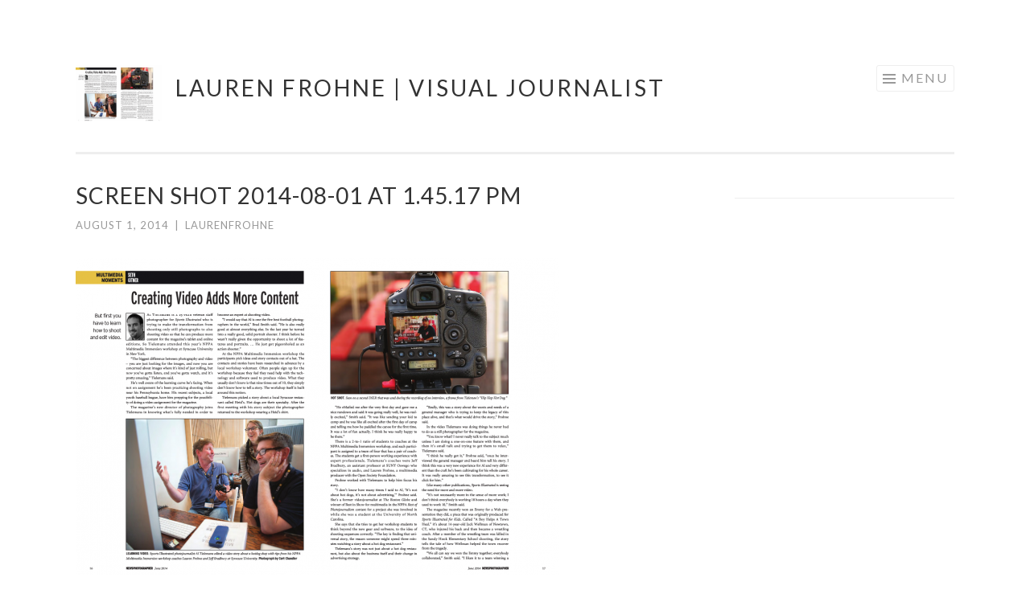

--- FILE ---
content_type: text/html; charset=UTF-8
request_url: https://laurenfrohne.com/screen-shot-2014-08-01-at-1-45-17-pm/
body_size: 6364
content:
<!DOCTYPE html>
<html lang="en-US">
<head>
<meta charset="UTF-8">
<meta name="viewport" content="width=device-width, initial-scale=1">
<link rel="profile" href="http://gmpg.org/xfn/11">
<link rel="pingback" href="https://laurenfrohne.com/xmlrpc.php">

<title>Screen Shot 2014-08-01 at 1.45.17 PM &#8211; Lauren Frohne | Visual journalist</title>
<meta name='robots' content='max-image-preview:large' />
<link rel='dns-prefetch' href='//fonts.googleapis.com' />
<link rel='dns-prefetch' href='//s.w.org' />
<link rel='dns-prefetch' href='//v0.wordpress.com' />
<link rel="alternate" type="application/rss+xml" title="Lauren Frohne | Visual journalist &raquo; Feed" href="https://laurenfrohne.com/feed/" />
<link rel="alternate" type="application/rss+xml" title="Lauren Frohne | Visual journalist &raquo; Comments Feed" href="https://laurenfrohne.com/comments/feed/" />
<link rel="alternate" type="application/rss+xml" title="Lauren Frohne | Visual journalist &raquo; Screen Shot 2014-08-01 at 1.45.17 PM Comments Feed" href="https://laurenfrohne.com/feed/?attachment_id=1593" />
<script type="text/javascript">
window._wpemojiSettings = {"baseUrl":"https:\/\/s.w.org\/images\/core\/emoji\/13.1.0\/72x72\/","ext":".png","svgUrl":"https:\/\/s.w.org\/images\/core\/emoji\/13.1.0\/svg\/","svgExt":".svg","source":{"concatemoji":"https:\/\/laurenfrohne.com\/wp-includes\/js\/wp-emoji-release.min.js?ver=5.9.12"}};
/*! This file is auto-generated */
!function(e,a,t){var n,r,o,i=a.createElement("canvas"),p=i.getContext&&i.getContext("2d");function s(e,t){var a=String.fromCharCode;p.clearRect(0,0,i.width,i.height),p.fillText(a.apply(this,e),0,0);e=i.toDataURL();return p.clearRect(0,0,i.width,i.height),p.fillText(a.apply(this,t),0,0),e===i.toDataURL()}function c(e){var t=a.createElement("script");t.src=e,t.defer=t.type="text/javascript",a.getElementsByTagName("head")[0].appendChild(t)}for(o=Array("flag","emoji"),t.supports={everything:!0,everythingExceptFlag:!0},r=0;r<o.length;r++)t.supports[o[r]]=function(e){if(!p||!p.fillText)return!1;switch(p.textBaseline="top",p.font="600 32px Arial",e){case"flag":return s([127987,65039,8205,9895,65039],[127987,65039,8203,9895,65039])?!1:!s([55356,56826,55356,56819],[55356,56826,8203,55356,56819])&&!s([55356,57332,56128,56423,56128,56418,56128,56421,56128,56430,56128,56423,56128,56447],[55356,57332,8203,56128,56423,8203,56128,56418,8203,56128,56421,8203,56128,56430,8203,56128,56423,8203,56128,56447]);case"emoji":return!s([10084,65039,8205,55357,56613],[10084,65039,8203,55357,56613])}return!1}(o[r]),t.supports.everything=t.supports.everything&&t.supports[o[r]],"flag"!==o[r]&&(t.supports.everythingExceptFlag=t.supports.everythingExceptFlag&&t.supports[o[r]]);t.supports.everythingExceptFlag=t.supports.everythingExceptFlag&&!t.supports.flag,t.DOMReady=!1,t.readyCallback=function(){t.DOMReady=!0},t.supports.everything||(n=function(){t.readyCallback()},a.addEventListener?(a.addEventListener("DOMContentLoaded",n,!1),e.addEventListener("load",n,!1)):(e.attachEvent("onload",n),a.attachEvent("onreadystatechange",function(){"complete"===a.readyState&&t.readyCallback()})),(n=t.source||{}).concatemoji?c(n.concatemoji):n.wpemoji&&n.twemoji&&(c(n.twemoji),c(n.wpemoji)))}(window,document,window._wpemojiSettings);
</script>
<style type="text/css">
img.wp-smiley,
img.emoji {
	display: inline !important;
	border: none !important;
	box-shadow: none !important;
	height: 1em !important;
	width: 1em !important;
	margin: 0 0.07em !important;
	vertical-align: -0.1em !important;
	background: none !important;
	padding: 0 !important;
}
</style>
	<link rel='stylesheet' id='wp-block-library-css'  href='https://laurenfrohne.com/wp-includes/css/dist/block-library/style.min.css?ver=5.9.12' type='text/css' media='all' />
<style id='wp-block-library-inline-css' type='text/css'>
.has-text-align-justify{text-align:justify;}
</style>
<link rel='stylesheet' id='mediaelement-css'  href='https://laurenfrohne.com/wp-includes/js/mediaelement/mediaelementplayer-legacy.min.css?ver=4.2.16' type='text/css' media='all' />
<link rel='stylesheet' id='wp-mediaelement-css'  href='https://laurenfrohne.com/wp-includes/js/mediaelement/wp-mediaelement.min.css?ver=5.9.12' type='text/css' media='all' />
<style id='global-styles-inline-css' type='text/css'>
body{--wp--preset--color--black: #000000;--wp--preset--color--cyan-bluish-gray: #abb8c3;--wp--preset--color--white: #ffffff;--wp--preset--color--pale-pink: #f78da7;--wp--preset--color--vivid-red: #cf2e2e;--wp--preset--color--luminous-vivid-orange: #ff6900;--wp--preset--color--luminous-vivid-amber: #fcb900;--wp--preset--color--light-green-cyan: #7bdcb5;--wp--preset--color--vivid-green-cyan: #00d084;--wp--preset--color--pale-cyan-blue: #8ed1fc;--wp--preset--color--vivid-cyan-blue: #0693e3;--wp--preset--color--vivid-purple: #9b51e0;--wp--preset--gradient--vivid-cyan-blue-to-vivid-purple: linear-gradient(135deg,rgba(6,147,227,1) 0%,rgb(155,81,224) 100%);--wp--preset--gradient--light-green-cyan-to-vivid-green-cyan: linear-gradient(135deg,rgb(122,220,180) 0%,rgb(0,208,130) 100%);--wp--preset--gradient--luminous-vivid-amber-to-luminous-vivid-orange: linear-gradient(135deg,rgba(252,185,0,1) 0%,rgba(255,105,0,1) 100%);--wp--preset--gradient--luminous-vivid-orange-to-vivid-red: linear-gradient(135deg,rgba(255,105,0,1) 0%,rgb(207,46,46) 100%);--wp--preset--gradient--very-light-gray-to-cyan-bluish-gray: linear-gradient(135deg,rgb(238,238,238) 0%,rgb(169,184,195) 100%);--wp--preset--gradient--cool-to-warm-spectrum: linear-gradient(135deg,rgb(74,234,220) 0%,rgb(151,120,209) 20%,rgb(207,42,186) 40%,rgb(238,44,130) 60%,rgb(251,105,98) 80%,rgb(254,248,76) 100%);--wp--preset--gradient--blush-light-purple: linear-gradient(135deg,rgb(255,206,236) 0%,rgb(152,150,240) 100%);--wp--preset--gradient--blush-bordeaux: linear-gradient(135deg,rgb(254,205,165) 0%,rgb(254,45,45) 50%,rgb(107,0,62) 100%);--wp--preset--gradient--luminous-dusk: linear-gradient(135deg,rgb(255,203,112) 0%,rgb(199,81,192) 50%,rgb(65,88,208) 100%);--wp--preset--gradient--pale-ocean: linear-gradient(135deg,rgb(255,245,203) 0%,rgb(182,227,212) 50%,rgb(51,167,181) 100%);--wp--preset--gradient--electric-grass: linear-gradient(135deg,rgb(202,248,128) 0%,rgb(113,206,126) 100%);--wp--preset--gradient--midnight: linear-gradient(135deg,rgb(2,3,129) 0%,rgb(40,116,252) 100%);--wp--preset--duotone--dark-grayscale: url('#wp-duotone-dark-grayscale');--wp--preset--duotone--grayscale: url('#wp-duotone-grayscale');--wp--preset--duotone--purple-yellow: url('#wp-duotone-purple-yellow');--wp--preset--duotone--blue-red: url('#wp-duotone-blue-red');--wp--preset--duotone--midnight: url('#wp-duotone-midnight');--wp--preset--duotone--magenta-yellow: url('#wp-duotone-magenta-yellow');--wp--preset--duotone--purple-green: url('#wp-duotone-purple-green');--wp--preset--duotone--blue-orange: url('#wp-duotone-blue-orange');--wp--preset--font-size--small: 13px;--wp--preset--font-size--medium: 20px;--wp--preset--font-size--large: 36px;--wp--preset--font-size--x-large: 42px;}.has-black-color{color: var(--wp--preset--color--black) !important;}.has-cyan-bluish-gray-color{color: var(--wp--preset--color--cyan-bluish-gray) !important;}.has-white-color{color: var(--wp--preset--color--white) !important;}.has-pale-pink-color{color: var(--wp--preset--color--pale-pink) !important;}.has-vivid-red-color{color: var(--wp--preset--color--vivid-red) !important;}.has-luminous-vivid-orange-color{color: var(--wp--preset--color--luminous-vivid-orange) !important;}.has-luminous-vivid-amber-color{color: var(--wp--preset--color--luminous-vivid-amber) !important;}.has-light-green-cyan-color{color: var(--wp--preset--color--light-green-cyan) !important;}.has-vivid-green-cyan-color{color: var(--wp--preset--color--vivid-green-cyan) !important;}.has-pale-cyan-blue-color{color: var(--wp--preset--color--pale-cyan-blue) !important;}.has-vivid-cyan-blue-color{color: var(--wp--preset--color--vivid-cyan-blue) !important;}.has-vivid-purple-color{color: var(--wp--preset--color--vivid-purple) !important;}.has-black-background-color{background-color: var(--wp--preset--color--black) !important;}.has-cyan-bluish-gray-background-color{background-color: var(--wp--preset--color--cyan-bluish-gray) !important;}.has-white-background-color{background-color: var(--wp--preset--color--white) !important;}.has-pale-pink-background-color{background-color: var(--wp--preset--color--pale-pink) !important;}.has-vivid-red-background-color{background-color: var(--wp--preset--color--vivid-red) !important;}.has-luminous-vivid-orange-background-color{background-color: var(--wp--preset--color--luminous-vivid-orange) !important;}.has-luminous-vivid-amber-background-color{background-color: var(--wp--preset--color--luminous-vivid-amber) !important;}.has-light-green-cyan-background-color{background-color: var(--wp--preset--color--light-green-cyan) !important;}.has-vivid-green-cyan-background-color{background-color: var(--wp--preset--color--vivid-green-cyan) !important;}.has-pale-cyan-blue-background-color{background-color: var(--wp--preset--color--pale-cyan-blue) !important;}.has-vivid-cyan-blue-background-color{background-color: var(--wp--preset--color--vivid-cyan-blue) !important;}.has-vivid-purple-background-color{background-color: var(--wp--preset--color--vivid-purple) !important;}.has-black-border-color{border-color: var(--wp--preset--color--black) !important;}.has-cyan-bluish-gray-border-color{border-color: var(--wp--preset--color--cyan-bluish-gray) !important;}.has-white-border-color{border-color: var(--wp--preset--color--white) !important;}.has-pale-pink-border-color{border-color: var(--wp--preset--color--pale-pink) !important;}.has-vivid-red-border-color{border-color: var(--wp--preset--color--vivid-red) !important;}.has-luminous-vivid-orange-border-color{border-color: var(--wp--preset--color--luminous-vivid-orange) !important;}.has-luminous-vivid-amber-border-color{border-color: var(--wp--preset--color--luminous-vivid-amber) !important;}.has-light-green-cyan-border-color{border-color: var(--wp--preset--color--light-green-cyan) !important;}.has-vivid-green-cyan-border-color{border-color: var(--wp--preset--color--vivid-green-cyan) !important;}.has-pale-cyan-blue-border-color{border-color: var(--wp--preset--color--pale-cyan-blue) !important;}.has-vivid-cyan-blue-border-color{border-color: var(--wp--preset--color--vivid-cyan-blue) !important;}.has-vivid-purple-border-color{border-color: var(--wp--preset--color--vivid-purple) !important;}.has-vivid-cyan-blue-to-vivid-purple-gradient-background{background: var(--wp--preset--gradient--vivid-cyan-blue-to-vivid-purple) !important;}.has-light-green-cyan-to-vivid-green-cyan-gradient-background{background: var(--wp--preset--gradient--light-green-cyan-to-vivid-green-cyan) !important;}.has-luminous-vivid-amber-to-luminous-vivid-orange-gradient-background{background: var(--wp--preset--gradient--luminous-vivid-amber-to-luminous-vivid-orange) !important;}.has-luminous-vivid-orange-to-vivid-red-gradient-background{background: var(--wp--preset--gradient--luminous-vivid-orange-to-vivid-red) !important;}.has-very-light-gray-to-cyan-bluish-gray-gradient-background{background: var(--wp--preset--gradient--very-light-gray-to-cyan-bluish-gray) !important;}.has-cool-to-warm-spectrum-gradient-background{background: var(--wp--preset--gradient--cool-to-warm-spectrum) !important;}.has-blush-light-purple-gradient-background{background: var(--wp--preset--gradient--blush-light-purple) !important;}.has-blush-bordeaux-gradient-background{background: var(--wp--preset--gradient--blush-bordeaux) !important;}.has-luminous-dusk-gradient-background{background: var(--wp--preset--gradient--luminous-dusk) !important;}.has-pale-ocean-gradient-background{background: var(--wp--preset--gradient--pale-ocean) !important;}.has-electric-grass-gradient-background{background: var(--wp--preset--gradient--electric-grass) !important;}.has-midnight-gradient-background{background: var(--wp--preset--gradient--midnight) !important;}.has-small-font-size{font-size: var(--wp--preset--font-size--small) !important;}.has-medium-font-size{font-size: var(--wp--preset--font-size--medium) !important;}.has-large-font-size{font-size: var(--wp--preset--font-size--large) !important;}.has-x-large-font-size{font-size: var(--wp--preset--font-size--x-large) !important;}
</style>
<link rel='stylesheet' id='sketch-style-css'  href='https://laurenfrohne.com/wp-content/themes/sketch/style.css?ver=5.9.12' type='text/css' media='all' />
<link rel='stylesheet' id='sketch-lato-css'  href='https://fonts.googleapis.com/css?family=Lato%3A300%2C400%2C700%2C300italic%2C400italic%2C700italic&#038;subset=latin%2Clatin-ext' type='text/css' media='all' />
<link rel='stylesheet' id='genericons-css'  href='https://laurenfrohne.com/wp-content/plugins/jetpack/_inc/genericons/genericons/genericons.css?ver=3.1' type='text/css' media='all' />
<link rel='stylesheet' id='jetpack_css-css'  href='https://laurenfrohne.com/wp-content/plugins/jetpack/css/jetpack.css?ver=10.7.2' type='text/css' media='all' />
<link rel="https://api.w.org/" href="https://laurenfrohne.com/wp-json/" /><link rel="alternate" type="application/json" href="https://laurenfrohne.com/wp-json/wp/v2/media/1593" /><link rel="EditURI" type="application/rsd+xml" title="RSD" href="https://laurenfrohne.com/xmlrpc.php?rsd" />
<link rel="wlwmanifest" type="application/wlwmanifest+xml" href="https://laurenfrohne.com/wp-includes/wlwmanifest.xml" /> 
<meta name="generator" content="WordPress 5.9.12" />
<link rel='shortlink' href='https://wp.me/a7kf8U-pH' />
<link rel="alternate" type="application/json+oembed" href="https://laurenfrohne.com/wp-json/oembed/1.0/embed?url=https%3A%2F%2Flaurenfrohne.com%2Fscreen-shot-2014-08-01-at-1-45-17-pm%2F" />
<link rel="alternate" type="text/xml+oembed" href="https://laurenfrohne.com/wp-json/oembed/1.0/embed?url=https%3A%2F%2Flaurenfrohne.com%2Fscreen-shot-2014-08-01-at-1-45-17-pm%2F&#038;format=xml" />
<link rel="apple-touch-icon" sizes="180x180" href="/wp-content/uploads/fbrfg/apple-touch-icon.png?v=00rAgXlYrM">
<link rel="icon" type="image/png" href="/wp-content/uploads/fbrfg/favicon-32x32.png?v=00rAgXlYrM" sizes="32x32">
<link rel="icon" type="image/png" href="/wp-content/uploads/fbrfg/favicon-16x16.png?v=00rAgXlYrM" sizes="16x16">
<link rel="manifest" href="/wp-content/uploads/fbrfg/manifest.json?v=00rAgXlYrM">
<link rel="mask-icon" href="/wp-content/uploads/fbrfg/safari-pinned-tab.svg?v=00rAgXlYrM" color="#5bbad5">
<link rel="shortcut icon" href="/wp-content/uploads/fbrfg/favicon.ico?v=00rAgXlYrM">
<meta name="msapplication-config" content="/wp-content/uploads/fbrfg/browserconfig.xml?v=00rAgXlYrM">
<meta name="theme-color" content="#ffffff"><style type='text/css'>img#wpstats{display:none}</style>
	<style type="text/css" id="custom-background-css">
body.custom-background { background-color: #ffffff; }
</style>
	
<!-- Jetpack Open Graph Tags -->
<meta property="og:type" content="article" />
<meta property="og:title" content="Screen Shot 2014-08-01 at 1.45.17 PM" />
<meta property="og:url" content="https://laurenfrohne.com/screen-shot-2014-08-01-at-1-45-17-pm/" />
<meta property="og:description" content="Visit the post for more." />
<meta property="article:published_time" content="2014-08-01T17:49:18+00:00" />
<meta property="article:modified_time" content="2014-08-01T17:49:18+00:00" />
<meta property="og:site_name" content="Lauren Frohne | Visual journalist" />
<meta property="og:image" content="https://laurenfrohne.com/wp-content/uploads/2014/08/Screen-Shot-2014-08-01-at-1.45.17-PM.png" />
<meta property="og:image:alt" content="" />
<meta property="og:locale" content="en_US" />
<meta name="twitter:text:title" content="Screen Shot 2014-08-01 at 1.45.17 PM" />
<meta name="twitter:image" content="https://laurenfrohne.com/wp-content/uploads/2014/08/Screen-Shot-2014-08-01-at-1.45.17-PM.png?w=640" />
<meta name="twitter:card" content="summary_large_image" />
<meta name="twitter:description" content="Visit the post for more." />

<!-- End Jetpack Open Graph Tags -->
<link rel="icon" href="https://laurenfrohne.com/wp-content/uploads/2016/03/cropped-liberia-3-4-thumb-1-32x32.jpg" sizes="32x32" />
<link rel="icon" href="https://laurenfrohne.com/wp-content/uploads/2016/03/cropped-liberia-3-4-thumb-1-192x192.jpg" sizes="192x192" />
<link rel="apple-touch-icon" href="https://laurenfrohne.com/wp-content/uploads/2016/03/cropped-liberia-3-4-thumb-1-180x180.jpg" />
<meta name="msapplication-TileImage" content="https://laurenfrohne.com/wp-content/uploads/2016/03/cropped-liberia-3-4-thumb-1-270x270.jpg" />
</head>

<body class="attachment attachment-template-default single single-attachment postid-1593 attachmentid-1593 attachment-png custom-background">
<div id="page" class="hfeed site">
	<a class="skip-link screen-reader-text" href="#content">Skip to content</a>
	<header id="masthead" class="site-header" role="banner">
		<div class="site-branding">
			<a href="https://laurenfrohne.com/" class="site-logo-link" rel="home" itemprop="url"><img width="300" height="197" src="https://laurenfrohne.com/wp-content/uploads/2014/08/Screen-Shot-2014-08-01-at-1.45.17-PM.png" class="site-logo attachment-sketch-site-logo" alt="" loading="lazy" data-size="sketch-site-logo" itemprop="logo" srcset="https://laurenfrohne.com/wp-content/uploads/2014/08/Screen-Shot-2014-08-01-at-1.45.17-PM.png 1183w, https://laurenfrohne.com/wp-content/uploads/2014/08/Screen-Shot-2014-08-01-at-1.45.17-PM-228x150.png 228w, https://laurenfrohne.com/wp-content/uploads/2014/08/Screen-Shot-2014-08-01-at-1.45.17-PM-600x394.png 600w, https://laurenfrohne.com/wp-content/uploads/2014/08/Screen-Shot-2014-08-01-at-1.45.17-PM-940x617.png 940w" sizes="(max-width: 300px) 100vw, 300px" /></a>			<h1 class="site-title"><a href="https://laurenfrohne.com/" rel="home">Lauren Frohne | Visual journalist</a></h1>
			<h2 class="site-description">Filmmaker &amp; Journalist</h2>
		</div>

		<nav id="site-navigation" class="main-navigation" role="navigation">
			<button class="menu-toggle">Menu</button>
			<div class="menu-menu-container"><ul id="menu-menu" class="menu"><li id="menu-item-1785" class="menu-item menu-item-type-post_type menu-item-object-page menu-item-home menu-item-has-children menu-item-1785"><a href="https://laurenfrohne.com/">Films &#038; Projects</a>
<ul class="sub-menu">
	<li id="menu-item-1801" class="menu-item menu-item-type-taxonomy menu-item-object-jetpack-portfolio-type menu-item-1801"><a href="https://laurenfrohne.com/project-type/cinema/">Cinematography</a></li>
	<li id="menu-item-1800" class="menu-item menu-item-type-taxonomy menu-item-object-jetpack-portfolio-type menu-item-1800"><a href="https://laurenfrohne.com/project-type/editing/">Editing &#038; Production</a></li>
	<li id="menu-item-1802" class="menu-item menu-item-type-taxonomy menu-item-object-jetpack-portfolio-type menu-item-1802"><a href="https://laurenfrohne.com/project-type/collaborate/">Collaborative Projects</a></li>
</ul>
</li>
<li id="menu-item-1789" class="menu-item menu-item-type-taxonomy menu-item-object-category menu-item-1789"><a href="https://laurenfrohne.com/category/news/">Blog</a></li>
<li id="menu-item-1788" class="menu-item menu-item-type-post_type menu-item-object-page menu-item-1788"><a href="https://laurenfrohne.com/about/">About</a></li>
</ul></div>		</nav><!-- #site-navigation -->
	</header><!-- #masthead -->

	<div id="content" class="site-content">
		
	<div id="primary" class="content-area">
		<main id="main" class="site-main" role="main">

		
			
<article id="post-1593" class="post-1593 attachment type-attachment status-inherit hentry">
	<header class="entry-header">
		<h1 class="entry-title">Screen Shot 2014-08-01 at 1.45.17 PM</h1>
		<div class="entry-meta">
						<span class="posted-on"><a href="https://laurenfrohne.com/screen-shot-2014-08-01-at-1-45-17-pm/" rel="bookmark"><time class="entry-date published" datetime="2014-08-01T10:49:18-07:00">August 1, 2014</time></a></span><span class="byline"><span class="sep"> | </span><span class="author vcard"><a class="url fn n" href="https://laurenfrohne.com/author/laurenfrohne/">laurenfrohne</a></span></span>					</div><!-- .entry-meta -->
	</header><!-- .entry-header -->

	<div class="entry-content">
		<p class="attachment"><a href='https://laurenfrohne.com/wp-content/uploads/2014/08/Screen-Shot-2014-08-01-at-1.45.17-PM.png'><img width="600" height="394" src="https://laurenfrohne.com/wp-content/uploads/2014/08/Screen-Shot-2014-08-01-at-1.45.17-PM-600x394.png" class="attachment-medium size-medium" alt="" loading="lazy" srcset="https://laurenfrohne.com/wp-content/uploads/2014/08/Screen-Shot-2014-08-01-at-1.45.17-PM-600x394.png 600w, https://laurenfrohne.com/wp-content/uploads/2014/08/Screen-Shot-2014-08-01-at-1.45.17-PM-228x150.png 228w, https://laurenfrohne.com/wp-content/uploads/2014/08/Screen-Shot-2014-08-01-at-1.45.17-PM-940x617.png 940w, https://laurenfrohne.com/wp-content/uploads/2014/08/Screen-Shot-2014-08-01-at-1.45.17-PM.png 1183w" sizes="(max-width: 600px) 100vw, 600px" /></a></p>
			</div><!-- .entry-content -->

	<footer class="entry-footer">
					</footer><!-- .entry-footer -->
</article><!-- #post-## -->

				<nav class="navigation post-navigation" role="navigation">
		<h1 class="screen-reader-text">Post navigation</h1>
		<div class="nav-links">
			<div class="nav-previous"><a href="https://laurenfrohne.com/screen-shot-2014-08-01-at-1-45-17-pm/" rel="prev"><span class="meta-nav"><</span> Screen Shot 2014-08-01 at 1.45.17 PM</a></div>		</div><!-- .nav-links -->
	</nav><!-- .navigation -->
	
			
<div id="comments" class="comments-area">

	
	
	
		<div id="respond" class="comment-respond">
		<h3 id="reply-title" class="comment-reply-title">Leave a Reply <small><a rel="nofollow" id="cancel-comment-reply-link" href="/screen-shot-2014-08-01-at-1-45-17-pm/#respond" style="display:none;">Cancel reply</a></small></h3><form action="https://laurenfrohne.com/wp-comments-post.php" method="post" id="commentform" class="comment-form" novalidate><p class="comment-notes"><span id="email-notes">Your email address will not be published.</span> <span class="required-field-message" aria-hidden="true">Required fields are marked <span class="required" aria-hidden="true">*</span></span></p><p class="comment-form-comment"><label for="comment">Comment <span class="required" aria-hidden="true">*</span></label> <textarea id="comment" name="comment" cols="45" rows="8" maxlength="65525" required></textarea></p><p class="comment-form-author"><label for="author">Name <span class="required" aria-hidden="true">*</span></label> <input id="author" name="author" type="text" value="" size="30" maxlength="245" required /></p>
<p class="comment-form-email"><label for="email">Email <span class="required" aria-hidden="true">*</span></label> <input id="email" name="email" type="email" value="" size="30" maxlength="100" aria-describedby="email-notes" required /></p>
<p class="comment-form-url"><label for="url">Website</label> <input id="url" name="url" type="url" value="" size="30" maxlength="200" /></p>
<p class="comment-form-cookies-consent"><input id="wp-comment-cookies-consent" name="wp-comment-cookies-consent" type="checkbox" value="yes" /> <label for="wp-comment-cookies-consent">Save my name, email, and website in this browser for the next time I comment.</label></p>
<p class="comment-subscription-form"><input type="checkbox" name="subscribe_blog" id="subscribe_blog" value="subscribe" style="width: auto; -moz-appearance: checkbox; -webkit-appearance: checkbox;" /> <label class="subscribe-label" id="subscribe-blog-label" for="subscribe_blog">Notify me of new posts by email.</label></p><p class="form-submit"><input name="submit" type="submit" id="submit" class="submit" value="Post Comment" /> <input type='hidden' name='comment_post_ID' value='1593' id='comment_post_ID' />
<input type='hidden' name='comment_parent' id='comment_parent' value='0' />
</p><p style="display: none;"><input type="hidden" id="akismet_comment_nonce" name="akismet_comment_nonce" value="bbb9cce8b8" /></p><p style="display: none !important;"><label>&#916;<textarea name="ak_hp_textarea" cols="45" rows="8" maxlength="100"></textarea></label><input type="hidden" id="ak_js_1" name="ak_js" value="191"/><script>document.getElementById( "ak_js_1" ).setAttribute( "value", ( new Date() ).getTime() );</script></p></form>	</div><!-- #respond -->
	
</div><!-- #comments -->

		
		</main><!-- #main -->
	</div><!-- #primary -->

	<div id="secondary" class="widget-area" role="complementary">
		<aside id="text-511273054" class="widget widget_text">			<div class="textwidget"></div>
		</aside>	</div><!-- #secondary -->

	</div><!-- #content -->

	<footer id="colophon" class="site-footer" role="contentinfo">
					<div class="social-links"><ul id="menu-social" class="menu"><li id="menu-item-1832" class="menu-item menu-item-type-custom menu-item-object-custom menu-item-1832"><a href="https://twitter.com/laurenfrohne"><span class="screen-reader-text">Twitter</span></a></li>
<li id="menu-item-1833" class="menu-item menu-item-type-custom menu-item-object-custom menu-item-1833"><a href="https://www.instagram.com/laurenfrohne/"><span class="screen-reader-text">Instagram</span></a></li>
<li id="menu-item-1836" class="menu-item menu-item-type-custom menu-item-object-custom menu-item-1836"><a href="https://vimeo.com/laurenfrohne"><span class="screen-reader-text">Vimeo</span></a></li>
<li id="menu-item-1834" class="menu-item menu-item-type-custom menu-item-object-custom menu-item-1834"><a href="https://www.linkedin.com/in/laurenfrohne"><span class="screen-reader-text">LinkedIn</span></a></li>
<li id="menu-item-1835" class="menu-item menu-item-type-custom menu-item-object-custom menu-item-1835"><a href="mailto:lauren.frohne@gmail.com"><span class="screen-reader-text">Email</span></a></li>
</ul></div>				<div class="site-info">
			<a href="http://wordpress.org/">Proudly powered by WordPress</a>
			<span class="sep"> | </span>
			Theme: Sketch by <a href="http://wordpress.com/themes/sketch/" rel="designer">WordPress.com</a>.		</div><!-- .site-info -->
	</footer><!-- #colophon -->
</div><!-- #page -->

<script type='text/javascript' src='https://laurenfrohne.com/wp-content/themes/sketch/js/navigation.js?ver=20120206' id='sketch-navigation-js'></script>
<script type='text/javascript' src='https://laurenfrohne.com/wp-content/themes/sketch/js/skip-link-focus-fix.js?ver=20130115' id='sketch-skip-link-focus-fix-js'></script>
<script type='text/javascript' src='https://laurenfrohne.com/wp-includes/js/comment-reply.min.js?ver=5.9.12' id='comment-reply-js'></script>
<script src='https://stats.wp.com/e-202604.js' defer></script>
<script>
	_stq = window._stq || [];
	_stq.push([ 'view', {v:'ext',j:'1:10.7.2',blog:'108259124',post:'1593',tz:'-7',srv:'laurenfrohne.com'} ]);
	_stq.push([ 'clickTrackerInit', '108259124', '1593' ]);
</script>

</body>
</html>
